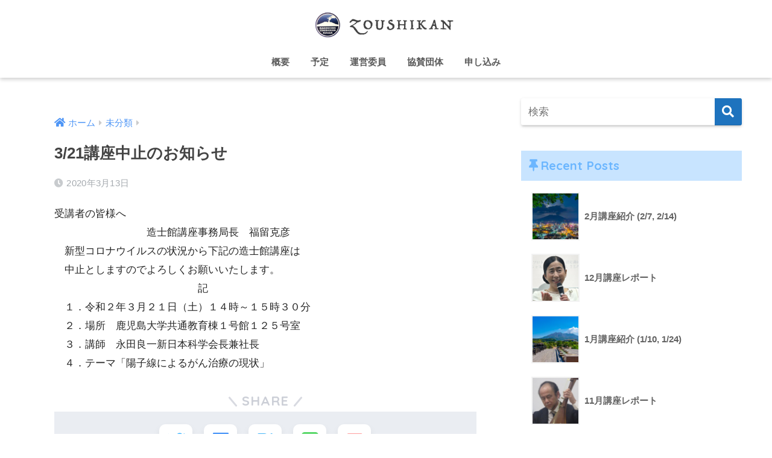

--- FILE ---
content_type: text/html; charset=UTF-8
request_url: https://zoushikankouza.com/%E6%9C%AA%E5%88%86%E9%A1%9E/%E8%AC%9B%E5%BA%A7%E4%B8%AD%E6%AD%A2%E3%81%AE%E3%81%8A%E7%9F%A5%E3%82%89%E3%81%9B/
body_size: 7589
content:
<!doctype html>
<html lang="ja">
<head>
  <meta charset="utf-8">
  <meta http-equiv="X-UA-Compatible" content="IE=edge">
  <meta name="HandheldFriendly" content="True">
  <meta name="MobileOptimized" content="320">
  <meta name="viewport" content="width=device-width, initial-scale=1, viewport-fit=cover"/>
  <meta name="msapplication-TileColor" content="#1e73be">
  <meta name="theme-color" content="#1e73be">
  <link rel="pingback" href="https://zoushikankouza.com/xmlrpc.php">
  <title>3/21講座中止のお知らせ | NPO法人鹿児島 造士館講座（令和版）</title>
<link rel='dns-prefetch' href='//ajax.googleapis.com' />
<link rel='dns-prefetch' href='//fonts.googleapis.com' />
<link rel='dns-prefetch' href='//use.fontawesome.com' />
<link rel='dns-prefetch' href='//s.w.org' />
<link rel="alternate" type="application/rss+xml" title="NPO法人鹿児島 造士館講座（令和版） &raquo; フィード" href="https://zoushikankouza.com/feed/" />
<link rel="alternate" type="application/rss+xml" title="NPO法人鹿児島 造士館講座（令和版） &raquo; コメントフィード" href="https://zoushikankouza.com/comments/feed/" />
		<script type="text/javascript">
			window._wpemojiSettings = {"baseUrl":"https:\/\/s.w.org\/images\/core\/emoji\/12.0.0-1\/72x72\/","ext":".png","svgUrl":"https:\/\/s.w.org\/images\/core\/emoji\/12.0.0-1\/svg\/","svgExt":".svg","source":{"concatemoji":"https:\/\/zoushikankouza.com\/wp-includes\/js\/wp-emoji-release.min.js"}};
			!function(e,a,t){var n,r,o,i=a.createElement("canvas"),p=i.getContext&&i.getContext("2d");function s(e,t){var a=String.fromCharCode;p.clearRect(0,0,i.width,i.height),p.fillText(a.apply(this,e),0,0);e=i.toDataURL();return p.clearRect(0,0,i.width,i.height),p.fillText(a.apply(this,t),0,0),e===i.toDataURL()}function c(e){var t=a.createElement("script");t.src=e,t.defer=t.type="text/javascript",a.getElementsByTagName("head")[0].appendChild(t)}for(o=Array("flag","emoji"),t.supports={everything:!0,everythingExceptFlag:!0},r=0;r<o.length;r++)t.supports[o[r]]=function(e){if(!p||!p.fillText)return!1;switch(p.textBaseline="top",p.font="600 32px Arial",e){case"flag":return s([55356,56826,55356,56819],[55356,56826,8203,55356,56819])?!1:!s([55356,57332,56128,56423,56128,56418,56128,56421,56128,56430,56128,56423,56128,56447],[55356,57332,8203,56128,56423,8203,56128,56418,8203,56128,56421,8203,56128,56430,8203,56128,56423,8203,56128,56447]);case"emoji":return!s([55357,56424,55356,57342,8205,55358,56605,8205,55357,56424,55356,57340],[55357,56424,55356,57342,8203,55358,56605,8203,55357,56424,55356,57340])}return!1}(o[r]),t.supports.everything=t.supports.everything&&t.supports[o[r]],"flag"!==o[r]&&(t.supports.everythingExceptFlag=t.supports.everythingExceptFlag&&t.supports[o[r]]);t.supports.everythingExceptFlag=t.supports.everythingExceptFlag&&!t.supports.flag,t.DOMReady=!1,t.readyCallback=function(){t.DOMReady=!0},t.supports.everything||(n=function(){t.readyCallback()},a.addEventListener?(a.addEventListener("DOMContentLoaded",n,!1),e.addEventListener("load",n,!1)):(e.attachEvent("onload",n),a.attachEvent("onreadystatechange",function(){"complete"===a.readyState&&t.readyCallback()})),(n=t.source||{}).concatemoji?c(n.concatemoji):n.wpemoji&&n.twemoji&&(c(n.twemoji),c(n.wpemoji)))}(window,document,window._wpemojiSettings);
		</script>
		<style type="text/css">
img.wp-smiley,
img.emoji {
	display: inline !important;
	border: none !important;
	box-shadow: none !important;
	height: 1em !important;
	width: 1em !important;
	margin: 0 .07em !important;
	vertical-align: -0.1em !important;
	background: none !important;
	padding: 0 !important;
}
</style>
	<link rel='stylesheet' id='sng-stylesheet-css'  href='https://zoushikankouza.com/wp-content/themes/sango-theme/style.css?ver1_8_5' type='text/css' media='all' />
<link rel='stylesheet' id='sng-option-css'  href='https://zoushikankouza.com/wp-content/themes/sango-theme/entry-option.css?ver1_8_5' type='text/css' media='all' />
<link rel='stylesheet' id='sng-googlefonts-css'  href='//fonts.googleapis.com/css?family=Quicksand%3A500%2C700' type='text/css' media='all' />
<link rel='stylesheet' id='sng-fontawesome5-css'  href='https://use.fontawesome.com/releases/v5.7.2/css/all.css' type='text/css' media='all' />
<link rel='stylesheet' id='wp-block-library-css'  href='https://zoushikankouza.com/wp-includes/css/dist/block-library/style.min.css' type='text/css' media='all' />
<link rel='stylesheet' id='contact-form-7-css'  href='https://zoushikankouza.com/wp-content/plugins/contact-form-7/includes/css/styles.css' type='text/css' media='all' />
<script type='text/javascript' src='https://ajax.googleapis.com/ajax/libs/jquery/2.2.4/jquery.min.js'></script>
<link rel='https://api.w.org/' href='https://zoushikankouza.com/wp-json/' />
<link rel="EditURI" type="application/rsd+xml" title="RSD" href="https://zoushikankouza.com/xmlrpc.php?rsd" />
<link rel="canonical" href="https://zoushikankouza.com/%e6%9c%aa%e5%88%86%e9%a1%9e/%e8%ac%9b%e5%ba%a7%e4%b8%ad%e6%ad%a2%e3%81%ae%e3%81%8a%e7%9f%a5%e3%82%89%e3%81%9b/" />
<link rel='shortlink' href='https://zoushikankouza.com/?p=267' />
<link rel="alternate" type="application/json+oembed" href="https://zoushikankouza.com/wp-json/oembed/1.0/embed?url=https%3A%2F%2Fzoushikankouza.com%2F%25e6%259c%25aa%25e5%2588%2586%25e9%25a1%259e%2F%25e8%25ac%259b%25e5%25ba%25a7%25e4%25b8%25ad%25e6%25ad%25a2%25e3%2581%25ae%25e3%2581%258a%25e7%259f%25a5%25e3%2582%2589%25e3%2581%259b%2F" />
<link rel="alternate" type="text/xml+oembed" href="https://zoushikankouza.com/wp-json/oembed/1.0/embed?url=https%3A%2F%2Fzoushikankouza.com%2F%25e6%259c%25aa%25e5%2588%2586%25e9%25a1%259e%2F%25e8%25ac%259b%25e5%25ba%25a7%25e4%25b8%25ad%25e6%25ad%25a2%25e3%2581%25ae%25e3%2581%258a%25e7%259f%25a5%25e3%2582%2589%25e3%2581%259b%2F&#038;format=xml" />
<meta property="og:title" content="3/21講座中止のお知らせ" />
<meta property="og:description" content="受講者の皆様へ 　　　　　　　　　造士館講座事務局長　福留克彦 　新型コロナウイルスの状況から下記の造士館講座 ... " />
<meta property="og:type" content="article" />
<meta property="og:url" content="https://zoushikankouza.com/%e6%9c%aa%e5%88%86%e9%a1%9e/%e8%ac%9b%e5%ba%a7%e4%b8%ad%e6%ad%a2%e3%81%ae%e3%81%8a%e7%9f%a5%e3%82%89%e3%81%9b/" />
<meta property="og:image" content="https://zoushikankouza.com/wp-content/uploads/2019/08/catch2.jpg" />
<meta name="thumbnail" content="https://zoushikankouza.com/wp-content/uploads/2019/08/catch2.jpg" />
<meta property="og:site_name" content="NPO法人鹿児島 造士館講座（令和版）" />
<meta name="twitter:card" content="summary_large_image" />
<style type="text/css" id="custom-background-css">
body.custom-background { background-color: #ffffff; }
</style>
	<style>
a {color: #4f96f6;}
.main-c, .has-sango-main-color {color: #1e73be;}
.main-bc, .has-sango-main-background-color {background-color: #1e73be;}
.main-bdr, #inner-content .main-bdr {border-color:  #1e73be;}
.pastel-c, .has-sango-pastel-color {color: #c8e4ff; }
.pastel-bc, .has-sango-pastel-background-color, #inner-content .pastel-bc {background-color: #c8e4ff;}
.accent-c, .has-sango-accent-color {color: #ff2828;}
.accent-bc, .has-sango-accent-background-color {background-color: #ff2828;}
.header, #footer-menu, .drawer__title {background-color: #ffffff;}
#logo a {color: #275af4;}
.desktop-nav li a , .mobile-nav li a, #footer-menu a ,.copyright, #drawer__open, .header-search__open, .drawer__title {color: #5b5b5b;}
.drawer__title .close span, .drawer__title .close span:before {background: #5b5b5b;}
.desktop-nav li:after {background: #5b5b5b;}
.mobile-nav .current-menu-item {border-bottom-color: #5b5b5b;}
.widgettitle {color: #6bb6ff;background-color:#c8e4ff;}
.footer {background-color: #e0e4eb;}
.footer, .footer a, .footer .widget ul li a {color: #3c3c3c;}
.body_bc {background-color: #ffffff;}#toc_container .toc_title, .entry-content .ez-toc-title-container, #footer_menu .raised, .pagination a, .pagination span, #reply-title:before , .entry-content blockquote:before ,.main-c-before li:before ,.main-c-b:before{color: #1e73be;}
#searchsubmit, #toc_container .toc_title:before, .ez-toc-title-container:before, .cat-name, .pre_tag > span, .pagination .current, #submit ,.withtag_list > span,.main-bc-before li:before {background-color: #1e73be;}
#toc_container, #ez-toc-container, h3 ,.li-mainbdr ul,.li-mainbdr ol {border-color: #1e73be;}
.search-title i ,.acc-bc-before li:before {background: #ff2828;}
.li-accentbdr ul, .li-accentbdr ol {border-color: #ff2828;}
.pagination a:hover ,.li-pastelbc ul, .li-pastelbc ol {background: #c8e4ff;}
body {font-size: 100%;}
@media only screen and (min-width: 481px) {
body {font-size: 107%;}
}
@media only screen and (min-width: 1030px) {
body {font-size: 107%;}
}
.totop {background: #5ba9f7;}
.header-info a {color: #FFF; background: linear-gradient(95deg,#738bff,#85e3ec);}
.fixed-menu ul {background: #FFF;}
.fixed-menu a {color: #a2a7ab;}
.fixed-menu .current-menu-item a , .fixed-menu ul li a.active {color: #6bb6ff;}
.post-tab {background: #FFF;} .post-tab>div {color: #a7a7a7} .post-tab > div.tab-active{background: linear-gradient(45deg,#bdb9ff,#67b8ff)}
</style>
</head>
<body class="post-template-default single single-post postid-267 single-format-standard custom-background fa5">
  <div id="container">
    <header class="header header--center">
            <div id="inner-header" class="wrap cf">
    <div id="logo" class="h1 dfont">
    <a href="https://zoushikankouza.com">
              <img src="https://zoushikankouza.com/wp-content/uploads/2019/08/zoushikan_rogo.png" alt="NPO法人鹿児島 造士館講座（令和版）">
                </a>
  </div>
  <div class="header-search">
      <label class="header-search__open" for="header-search-input"><i class="fas fa-search"></i></label>
    <input type="checkbox" class="header-search__input" id="header-search-input" onclick="document.querySelector('.header-search__modal .searchform__input').focus()">
  <label class="header-search__close" for="header-search-input"></label>
  <div class="header-search__modal">
    <form role="search" method="get" id="searchform" class="searchform" action="https://zoushikankouza.com/">
  <div>
    <input type="search" id="s" class="searchform__input" name="s" value="" placeholder="検索" />
    <button type="submit" id="searchsubmit" class="searchform__submit"><i class="fas fa-search"></i></button>
  </div>
</form>  </div>
</div>  <nav class="desktop-nav clearfix"><ul id="menu-zoushikan" class="menu"><li id="menu-item-43" class="menu-item menu-item-type-post_type menu-item-object-page menu-item-home menu-item-43"><a href="https://zoushikankouza.com/what/">概要</a></li>
<li id="menu-item-69" class="menu-item menu-item-type-post_type menu-item-object-page menu-item-69"><a href="https://zoushikankouza.com/schedule/">予定</a></li>
<li id="menu-item-76" class="menu-item menu-item-type-post_type menu-item-object-page menu-item-76"><a href="https://zoushikankouza.com/unei/">運営委員</a></li>
<li id="menu-item-74" class="menu-item menu-item-type-post_type menu-item-object-page menu-item-74"><a href="https://zoushikankouza.com/kyousan/">協賛団体</a></li>
<li id="menu-item-84" class="menu-item menu-item-type-post_type menu-item-object-page menu-item-84"><a href="https://zoushikankouza.com/inquiry/">申し込み</a></li>
</ul></nav></div>
    </header>
      <div id="content">
    <div id="inner-content" class="wrap cf">
      <main id="main" class="m-all t-2of3 d-5of7 cf">
                  <article id="entry" class="cf post-267 post type-post status-publish format-standard category-1 nothumb">
            <header class="article-header entry-header">
  <nav id="breadcrumb" class="breadcrumb"><ul itemscope itemtype="http://schema.org/BreadcrumbList"><li itemprop="itemListElement" itemscope itemtype="http://schema.org/ListItem"><a href="https://zoushikankouza.com" itemprop="item"><span itemprop="name">ホーム</span></a><meta itemprop="position" content="1" /></li><li itemprop="itemListElement" itemscope itemtype="http://schema.org/ListItem"><a href="https://zoushikankouza.com/category/%e6%9c%aa%e5%88%86%e9%a1%9e/" itemprop="item"><span itemprop="name">未分類</span></a><meta itemprop="position" content="2" /></li></ul></nav>  <h1 class="entry-title single-title">3/21講座中止のお知らせ</h1>
  <div class="entry-meta vcard">
    <time class="pubdate entry-time" itemprop="datePublished" datetime="2020-03-13">2020年3月13日</time>  </div>
      </header>
<section class="entry-content cf">
  <div>受講者の皆様へ</div>
<div></div>
<div>　　　　　　　　　<span class="il">造</span><span class="il">士</span><span class="il">館</span>講座事務局長　福留克彦</div>
<div></div>
<div>　新型コロナウイルスの状況から下記の<span class="il">造</span><span class="il">士</span><span class="il">館</span>講座は</div>
<div></div>
<div>　中止としますのでよろしくお願いいたします。</div>
<div></div>
<div>　　　　　　　　　　　　　　記</div>
<div></div>
<div>　１．令和２年３月２１日（土）１４時～１５時３０分</div>
<div>　２．場所　鹿児島大学共通教育棟１号<span class="il">館</span>１２５号室</div>
<div>　３．講師　永田良一新日本科学会長兼社長</div>
<div>　４．テーマ「陽子線によるがん治療の現状」</div>
</section><footer class="article-footer">
  <aside>
    <div class="footer-contents">
        <div class="sns-btn sns-dif">
    <span class="sns-btn__title dfont">SHARE</span>      <ul>
        <!-- twitter -->
        <li class="tw sns-btn__item">
          <a href="http://twitter.com/share?url=https%3A%2F%2Fzoushikankouza.com%2F%25e6%259c%25aa%25e5%2588%2586%25e9%25a1%259e%2F%25e8%25ac%259b%25e5%25ba%25a7%25e4%25b8%25ad%25e6%25ad%25a2%25e3%2581%25ae%25e3%2581%258a%25e7%259f%25a5%25e3%2582%2589%25e3%2581%259b%2F&text=3%2F21%E8%AC%9B%E5%BA%A7%E4%B8%AD%E6%AD%A2%E3%81%AE%E3%81%8A%E7%9F%A5%E3%82%89%E3%81%9B%EF%BD%9CNPO%E6%B3%95%E4%BA%BA%E9%B9%BF%E5%85%90%E5%B3%B6+%E9%80%A0%E5%A3%AB%E9%A4%A8%E8%AC%9B%E5%BA%A7%EF%BC%88%E4%BB%A4%E5%92%8C%E7%89%88%EF%BC%89" target="_blank" rel="nofollow noopener noreferrer">
            <i class="fab fa-twitter"></i>            <span class="share_txt">ツイート</span>
          </a>
                  </li>
        <!-- facebook -->
        <li class="fb sns-btn__item">
          <a href="http://www.facebook.com/share.php?u=https%3A%2F%2Fzoushikankouza.com%2F%25e6%259c%25aa%25e5%2588%2586%25e9%25a1%259e%2F%25e8%25ac%259b%25e5%25ba%25a7%25e4%25b8%25ad%25e6%25ad%25a2%25e3%2581%25ae%25e3%2581%258a%25e7%259f%25a5%25e3%2582%2589%25e3%2581%259b%2F&t=3%2F21%E8%AC%9B%E5%BA%A7%E4%B8%AD%E6%AD%A2%E3%81%AE%E3%81%8A%E7%9F%A5%E3%82%89%E3%81%9B%EF%BD%9CNPO%E6%B3%95%E4%BA%BA%E9%B9%BF%E5%85%90%E5%B3%B6+%E9%80%A0%E5%A3%AB%E9%A4%A8%E8%AC%9B%E5%BA%A7%EF%BC%88%E4%BB%A4%E5%92%8C%E7%89%88%EF%BC%89" target="_blank" rel="nofollow noopener noreferrer">
            <i class="fab fa-facebook"></i>            <span class="share_txt">シェア</span>
          </a>
                  </li>
        <!-- はてなブックマーク -->
        <li class="hatebu sns-btn__item">
          <a href="http://b.hatena.ne.jp/add?mode=confirm&url=https%3A%2F%2Fzoushikankouza.com%2F%25e6%259c%25aa%25e5%2588%2586%25e9%25a1%259e%2F%25e8%25ac%259b%25e5%25ba%25a7%25e4%25b8%25ad%25e6%25ad%25a2%25e3%2581%25ae%25e3%2581%258a%25e7%259f%25a5%25e3%2582%2589%25e3%2581%259b%2F"  onclick="javascript:window.open(this.href, '', 'menubar=no,toolbar=no,resizable=yes,scrollbars=yes,height=400,width=510');return false;" target="_blank" rel="nofollow noopener noreferrer">
            <i class="fa fa-hatebu"></i>
            <span class="share_txt">はてブ</span>
          </a>
                  </li>
        <!-- LINE -->
        <li class="line sns-btn__item">
          <a href="http://line.me/R/msg/text/?https%3A%2F%2Fzoushikankouza.com%2F%25e6%259c%25aa%25e5%2588%2586%25e9%25a1%259e%2F%25e8%25ac%259b%25e5%25ba%25a7%25e4%25b8%25ad%25e6%25ad%25a2%25e3%2581%25ae%25e3%2581%258a%25e7%259f%25a5%25e3%2582%2589%25e3%2581%259b%2F%0D%0A3%2F21%E8%AC%9B%E5%BA%A7%E4%B8%AD%E6%AD%A2%E3%81%AE%E3%81%8A%E7%9F%A5%E3%82%89%E3%81%9B%EF%BD%9CNPO%E6%B3%95%E4%BA%BA%E9%B9%BF%E5%85%90%E5%B3%B6+%E9%80%A0%E5%A3%AB%E9%A4%A8%E8%AC%9B%E5%BA%A7%EF%BC%88%E4%BB%A4%E5%92%8C%E7%89%88%EF%BC%89" target="_blank" rel="nofollow noopener noreferrer">
                          <i class="fab fa-line"></i>
                        <span class="share_txt share_txt_line dfont">LINE</span>
          </a>
        </li>
        <!-- Pocket -->
        <li class="pkt sns-btn__item">
          <a href="http://getpocket.com/edit?url=https%3A%2F%2Fzoushikankouza.com%2F%25e6%259c%25aa%25e5%2588%2586%25e9%25a1%259e%2F%25e8%25ac%259b%25e5%25ba%25a7%25e4%25b8%25ad%25e6%25ad%25a2%25e3%2581%25ae%25e3%2581%258a%25e7%259f%25a5%25e3%2582%2589%25e3%2581%259b%2F&title=3%2F21%E8%AC%9B%E5%BA%A7%E4%B8%AD%E6%AD%A2%E3%81%AE%E3%81%8A%E7%9F%A5%E3%82%89%E3%81%9B%EF%BD%9CNPO%E6%B3%95%E4%BA%BA%E9%B9%BF%E5%85%90%E5%B3%B6+%E9%80%A0%E5%A3%AB%E9%A4%A8%E8%AC%9B%E5%BA%A7%EF%BC%88%E4%BB%A4%E5%92%8C%E7%89%88%EF%BC%89" target="_blank" rel="nofollow noopener noreferrer">
            <i class="fab fa-get-pocket"></i>            <span class="share_txt">Pocket</span>
          </a>
                  </li>
      </ul>
  </div>
              <div class="footer-meta dfont">
                  <p class="footer-meta_title">CATEGORY :</p>
          <ul class="post-categories">
	<li><a href="https://zoushikankouza.com/category/%e6%9c%aa%e5%88%86%e9%a1%9e/" rel="category tag">未分類</a></li></ul>                      </div>
                        <div class="related-posts type_a slide" ontouchstart =""><ul>  <li>
    <a href="https://zoushikankouza.com/%e6%9c%aa%e5%88%86%e9%a1%9e/5%e6%9c%88%e8%ac%9b%e5%ba%a7%e4%b8%ad%e6%ad%a2%e3%81%ae%e3%81%8a%e7%9f%a5%e3%82%89%e3%81%9b/">
      <figure class="rlmg">
        <img src="https://zoushikankouza.com/wp-content/uploads/2019/08/catch2-520x300.jpg" alt="5月講座中止のお知らせ" loading="lazy">
      </figure>
      <div class="rep"><p>5月講座中止のお知らせ</p></div>
    </a>
  </li>
    <li>
    <a href="https://zoushikankouza.com/%e6%9c%aa%e5%88%86%e9%a1%9e/3-21%e8%ac%9b%e5%ba%a7%e4%b8%ad%e6%ad%a2%e3%81%ae%e3%81%8a%e7%9f%a5%e3%82%89%e3%81%9b/">
      <figure class="rlmg">
        <img src="https://zoushikankouza.com/wp-content/uploads/2019/08/catch2-520x300.jpg" alt="4月講座中止のお知らせ" loading="lazy">
      </figure>
      <div class="rep"><p>4月講座中止のお知らせ</p></div>
    </a>
  </li>
    <li>
    <a href="https://zoushikankouza.com/%e6%9c%aa%e5%88%86%e9%a1%9e/11-21-%e8%ac%9b%e5%ba%a7%e4%b8%ad%e6%ad%a2%e3%81%ae%e3%81%8a%e7%9f%a5%e3%82%89%e3%81%9b/">
      <figure class="rlmg">
        <img src="https://zoushikankouza.com/wp-content/uploads/2019/08/catch2-520x300.jpg" alt="11/21 講座中止のお知らせ" loading="lazy">
      </figure>
      <div class="rep"><p>11/21 講座中止のお知らせ</p></div>
    </a>
  </li>
  </ul></div>    </div>
      </aside>
</footer>
      <script type="application/ld+json">
      {
      "@context": "http://schema.org",
      "@type": "Article",
      "mainEntityOfPage":"https://zoushikankouza.com/%e6%9c%aa%e5%88%86%e9%a1%9e/%e8%ac%9b%e5%ba%a7%e4%b8%ad%e6%ad%a2%e3%81%ae%e3%81%8a%e7%9f%a5%e3%82%89%e3%81%9b/",
      "headline": "3/21講座中止のお知らせ",

      "image": {
      "@type": "ImageObject",
      "url": "https://zoushikankouza.com/wp-content/uploads/2019/08/catch2-520x300.jpg",
      "width":520,
      "height":300      },

      "datePublished": "2020-03-13T23:08:02+0900",
      "dateModified": "2020-03-13T23:08:26+0900",
      "author": {
      "@type": "Person",
      "name": "shishime"
      },
      "publisher": {
      "@type": "Organization",
      "name": "",
      "logo": {
      "@type": "ImageObject",
      "url": ""
      }
      },
      "description": "受講者の皆様へ 　　　　　　　　　造士館講座事務局長　福留克彦 　新型コロナウイルスの状況から下記の造士館講座 ... "
      }
    </script>
              </article>
            <div class="prnx_box cf">
      <a href="https://zoushikankouza.com/information/3-7-%e4%b8%ad%e6%ad%a2%e3%81%ae%e3%81%8a%e7%9f%a5%e3%82%89%e3%81%9b/" class="prnx pr">
      <p><i class="fas fa-angle-left"></i> 前の記事</p>
      <div class="prnx_tb">
          
        <span class="prev-next__text">3/7 中止のお知らせ</span>
      </div>
    </a>
    
    <a href="https://zoushikankouza.com/information/4%e6%9c%88%e8%ac%9b%e5%ba%a7%e7%b4%b9%e4%bb%8b-4-18-4-25/" class="prnx nx">
      <p>次の記事 <i class="fas fa-angle-right"></i></p>
      <div class="prnx_tb">
        <span class="prev-next__text">4月講座紹介 (4/18, 4/25)</span>
                  <figure><img width="160" height="160" src="https://zoushikankouza.com/wp-content/uploads/2020/03/05378ac5b94140625eefbe33af65dd07_l-160x160.jpg" class="attachment-thumb-160 size-thumb-160 wp-post-image" alt="" srcset="https://zoushikankouza.com/wp-content/uploads/2020/03/05378ac5b94140625eefbe33af65dd07_l-160x160.jpg 160w, https://zoushikankouza.com/wp-content/uploads/2020/03/05378ac5b94140625eefbe33af65dd07_l-150x150.jpg 150w, https://zoushikankouza.com/wp-content/uploads/2020/03/05378ac5b94140625eefbe33af65dd07_l-125x125.jpg 125w" sizes="(max-width: 160px) 100vw, 160px" /></figure>
              </div>
    </a>
  </div>
                        </main>
        <div id="sidebar1" class="sidebar m-all t-1of3 d-2of7 last-col cf" role="complementary">
    <aside>
      <div class="insidesp">
        <div id="notfix">
          <div id="search-2" class="widget widget_search"><form role="search" method="get" id="searchform" class="searchform" action="https://zoushikankouza.com/">
  <div>
    <input type="search" id="s" class="searchform__input" name="s" value="" placeholder="検索" />
    <button type="submit" id="searchsubmit" class="searchform__submit"><i class="fas fa-search"></i></button>
  </div>
</form></div><div id="recent-posts-2" class="widget widget_recent_entries"><h4 class="widgettitle dfont has-fa-before">Recent Posts</h4>    <ul class="my-widget">
          <li>
        <a href="https://zoushikankouza.com/information/2%e6%9c%88%e8%ac%9b%e5%ba%a7%e7%b4%b9%e4%bb%8b-2-7-2-14/">
                      <figure class="my-widget__img"><img width="160" height="160" src="https://zoushikankouza.com/wp-content/uploads/2026/01/4007322_m-160x160.jpg" class="attachment-thumb-160 size-thumb-160 wp-post-image" alt="" srcset="https://zoushikankouza.com/wp-content/uploads/2026/01/4007322_m-160x160.jpg 160w, https://zoushikankouza.com/wp-content/uploads/2026/01/4007322_m-150x150.jpg 150w, https://zoushikankouza.com/wp-content/uploads/2026/01/4007322_m-125x125.jpg 125w" sizes="(max-width: 160px) 100vw, 160px" /></figure>
                    <div class="my-widget__text">2月講座紹介 (2/7, 2/14)          </div>
        </a>
      </li>
          <li>
        <a href="https://zoushikankouza.com/%e8%ac%9b%e5%ba%a7%e3%83%ac%e3%83%9d%e3%83%bc%e3%83%88/12%e6%9c%88%e8%ac%9b%e5%ba%a7%e3%83%ac%e3%83%9d%e3%83%bc%e3%83%88-5/">
                      <figure class="my-widget__img"><img width="160" height="160" src="https://zoushikankouza.com/wp-content/uploads/2025/12/スクリーンショット-2025-12-26-13.24.50-160x160.png" class="attachment-thumb-160 size-thumb-160 wp-post-image" alt="" srcset="https://zoushikankouza.com/wp-content/uploads/2025/12/スクリーンショット-2025-12-26-13.24.50-160x160.png 160w, https://zoushikankouza.com/wp-content/uploads/2025/12/スクリーンショット-2025-12-26-13.24.50-150x150.png 150w, https://zoushikankouza.com/wp-content/uploads/2025/12/スクリーンショット-2025-12-26-13.24.50-125x125.png 125w" sizes="(max-width: 160px) 100vw, 160px" /></figure>
                    <div class="my-widget__text">12月講座レポート          </div>
        </a>
      </li>
          <li>
        <a href="https://zoushikankouza.com/information/1%e6%9c%88%e8%ac%9b%e5%ba%a7%e7%b4%b9%e4%bb%8b-1-10-1-24/">
                      <figure class="my-widget__img"><img width="160" height="160" src="https://zoushikankouza.com/wp-content/uploads/2025/12/4251291_m-160x160.jpg" class="attachment-thumb-160 size-thumb-160 wp-post-image" alt="" srcset="https://zoushikankouza.com/wp-content/uploads/2025/12/4251291_m-160x160.jpg 160w, https://zoushikankouza.com/wp-content/uploads/2025/12/4251291_m-150x150.jpg 150w, https://zoushikankouza.com/wp-content/uploads/2025/12/4251291_m-125x125.jpg 125w" sizes="(max-width: 160px) 100vw, 160px" /></figure>
                    <div class="my-widget__text">1月講座紹介 (1/10, 1/24)          </div>
        </a>
      </li>
          <li>
        <a href="https://zoushikankouza.com/%e8%ac%9b%e5%ba%a7%e3%83%ac%e3%83%9d%e3%83%bc%e3%83%88/11%e6%9c%88%e8%ac%9b%e5%ba%a7%e3%83%ac%e3%83%9d%e3%83%bc%e3%83%88-7/">
                      <figure class="my-widget__img"><img width="160" height="160" src="https://zoushikankouza.com/wp-content/uploads/2025/12/スクリーンショット-2025-12-02-17.41.38-160x160.png" class="attachment-thumb-160 size-thumb-160 wp-post-image" alt="" srcset="https://zoushikankouza.com/wp-content/uploads/2025/12/スクリーンショット-2025-12-02-17.41.38-160x160.png 160w, https://zoushikankouza.com/wp-content/uploads/2025/12/スクリーンショット-2025-12-02-17.41.38-150x150.png 150w, https://zoushikankouza.com/wp-content/uploads/2025/12/スクリーンショット-2025-12-02-17.41.38-300x300.png 300w, https://zoushikankouza.com/wp-content/uploads/2025/12/スクリーンショット-2025-12-02-17.41.38-125x125.png 125w, https://zoushikankouza.com/wp-content/uploads/2025/12/スクリーンショット-2025-12-02-17.41.38.png 604w" sizes="(max-width: 160px) 100vw, 160px" /></figure>
                    <div class="my-widget__text">11月講座レポート          </div>
        </a>
      </li>
          <li>
        <a href="https://zoushikankouza.com/information/12%e6%9c%88%e8%ac%9b%e5%ba%a7%e7%b4%b9%e4%bb%8b-12-6-12-13/">
                      <figure class="my-widget__img"><img width="160" height="160" src="https://zoushikankouza.com/wp-content/uploads/2025/11/26529965_m-160x160.jpg" class="attachment-thumb-160 size-thumb-160 wp-post-image" alt="" srcset="https://zoushikankouza.com/wp-content/uploads/2025/11/26529965_m-160x160.jpg 160w, https://zoushikankouza.com/wp-content/uploads/2025/11/26529965_m-150x150.jpg 150w, https://zoushikankouza.com/wp-content/uploads/2025/11/26529965_m-125x125.jpg 125w" sizes="(max-width: 160px) 100vw, 160px" /></figure>
                    <div class="my-widget__text">12月講座紹介 (12/6, 12/13)          </div>
        </a>
      </li>
        </ul>
    </div>    <div id="archives-2" class="widget widget_archive"><h4 class="widgettitle dfont has-fa-before">アーカイブ</h4>		<ul>
				<li><a href='https://zoushikankouza.com/2026/01/'>2026年1月</a></li>
	<li><a href='https://zoushikankouza.com/2025/12/'>2025年12月</a></li>
	<li><a href='https://zoushikankouza.com/2025/11/'>2025年11月</a></li>
	<li><a href='https://zoushikankouza.com/2025/10/'>2025年10月</a></li>
	<li><a href='https://zoushikankouza.com/2025/09/'>2025年9月</a></li>
	<li><a href='https://zoushikankouza.com/2025/08/'>2025年8月</a></li>
	<li><a href='https://zoushikankouza.com/2025/07/'>2025年7月</a></li>
	<li><a href='https://zoushikankouza.com/2025/06/'>2025年6月</a></li>
	<li><a href='https://zoushikankouza.com/2025/05/'>2025年5月</a></li>
	<li><a href='https://zoushikankouza.com/2025/04/'>2025年4月</a></li>
	<li><a href='https://zoushikankouza.com/2025/03/'>2025年3月</a></li>
	<li><a href='https://zoushikankouza.com/2025/02/'>2025年2月</a></li>
	<li><a href='https://zoushikankouza.com/2025/01/'>2025年1月</a></li>
	<li><a href='https://zoushikankouza.com/2024/12/'>2024年12月</a></li>
	<li><a href='https://zoushikankouza.com/2024/11/'>2024年11月</a></li>
	<li><a href='https://zoushikankouza.com/2024/10/'>2024年10月</a></li>
	<li><a href='https://zoushikankouza.com/2024/09/'>2024年9月</a></li>
	<li><a href='https://zoushikankouza.com/2024/08/'>2024年8月</a></li>
	<li><a href='https://zoushikankouza.com/2024/07/'>2024年7月</a></li>
	<li><a href='https://zoushikankouza.com/2024/06/'>2024年6月</a></li>
	<li><a href='https://zoushikankouza.com/2024/05/'>2024年5月</a></li>
	<li><a href='https://zoushikankouza.com/2024/04/'>2024年4月</a></li>
	<li><a href='https://zoushikankouza.com/2024/03/'>2024年3月</a></li>
	<li><a href='https://zoushikankouza.com/2024/02/'>2024年2月</a></li>
	<li><a href='https://zoushikankouza.com/2024/01/'>2024年1月</a></li>
	<li><a href='https://zoushikankouza.com/2023/12/'>2023年12月</a></li>
	<li><a href='https://zoushikankouza.com/2023/11/'>2023年11月</a></li>
	<li><a href='https://zoushikankouza.com/2023/10/'>2023年10月</a></li>
	<li><a href='https://zoushikankouza.com/2023/09/'>2023年9月</a></li>
	<li><a href='https://zoushikankouza.com/2023/08/'>2023年8月</a></li>
	<li><a href='https://zoushikankouza.com/2023/07/'>2023年7月</a></li>
	<li><a href='https://zoushikankouza.com/2023/06/'>2023年6月</a></li>
	<li><a href='https://zoushikankouza.com/2023/05/'>2023年5月</a></li>
	<li><a href='https://zoushikankouza.com/2023/04/'>2023年4月</a></li>
	<li><a href='https://zoushikankouza.com/2023/03/'>2023年3月</a></li>
	<li><a href='https://zoushikankouza.com/2023/02/'>2023年2月</a></li>
	<li><a href='https://zoushikankouza.com/2023/01/'>2023年1月</a></li>
	<li><a href='https://zoushikankouza.com/2022/12/'>2022年12月</a></li>
	<li><a href='https://zoushikankouza.com/2022/11/'>2022年11月</a></li>
	<li><a href='https://zoushikankouza.com/2022/10/'>2022年10月</a></li>
	<li><a href='https://zoushikankouza.com/2022/09/'>2022年9月</a></li>
	<li><a href='https://zoushikankouza.com/2022/08/'>2022年8月</a></li>
	<li><a href='https://zoushikankouza.com/2022/07/'>2022年7月</a></li>
	<li><a href='https://zoushikankouza.com/2022/06/'>2022年6月</a></li>
	<li><a href='https://zoushikankouza.com/2022/05/'>2022年5月</a></li>
	<li><a href='https://zoushikankouza.com/2022/04/'>2022年4月</a></li>
	<li><a href='https://zoushikankouza.com/2022/03/'>2022年3月</a></li>
	<li><a href='https://zoushikankouza.com/2022/02/'>2022年2月</a></li>
	<li><a href='https://zoushikankouza.com/2022/01/'>2022年1月</a></li>
	<li><a href='https://zoushikankouza.com/2021/12/'>2021年12月</a></li>
	<li><a href='https://zoushikankouza.com/2021/11/'>2021年11月</a></li>
	<li><a href='https://zoushikankouza.com/2021/10/'>2021年10月</a></li>
	<li><a href='https://zoushikankouza.com/2021/09/'>2021年9月</a></li>
	<li><a href='https://zoushikankouza.com/2021/08/'>2021年8月</a></li>
	<li><a href='https://zoushikankouza.com/2021/07/'>2021年7月</a></li>
	<li><a href='https://zoushikankouza.com/2021/06/'>2021年6月</a></li>
	<li><a href='https://zoushikankouza.com/2021/05/'>2021年5月</a></li>
	<li><a href='https://zoushikankouza.com/2021/04/'>2021年4月</a></li>
	<li><a href='https://zoushikankouza.com/2021/03/'>2021年3月</a></li>
	<li><a href='https://zoushikankouza.com/2021/02/'>2021年2月</a></li>
	<li><a href='https://zoushikankouza.com/2021/01/'>2021年1月</a></li>
	<li><a href='https://zoushikankouza.com/2020/12/'>2020年12月</a></li>
	<li><a href='https://zoushikankouza.com/2020/11/'>2020年11月</a></li>
	<li><a href='https://zoushikankouza.com/2020/10/'>2020年10月</a></li>
	<li><a href='https://zoushikankouza.com/2020/09/'>2020年9月</a></li>
	<li><a href='https://zoushikankouza.com/2020/08/'>2020年8月</a></li>
	<li><a href='https://zoushikankouza.com/2020/07/'>2020年7月</a></li>
	<li><a href='https://zoushikankouza.com/2020/06/'>2020年6月</a></li>
	<li><a href='https://zoushikankouza.com/2020/05/'>2020年5月</a></li>
	<li><a href='https://zoushikankouza.com/2020/04/'>2020年4月</a></li>
	<li><a href='https://zoushikankouza.com/2020/03/'>2020年3月</a></li>
	<li><a href='https://zoushikankouza.com/2020/02/'>2020年2月</a></li>
	<li><a href='https://zoushikankouza.com/2020/01/'>2020年1月</a></li>
	<li><a href='https://zoushikankouza.com/2019/12/'>2019年12月</a></li>
	<li><a href='https://zoushikankouza.com/2019/11/'>2019年11月</a></li>
	<li><a href='https://zoushikankouza.com/2019/10/'>2019年10月</a></li>
	<li><a href='https://zoushikankouza.com/2019/09/'>2019年9月</a></li>
	<li><a href='https://zoushikankouza.com/2019/08/'>2019年8月</a></li>
		</ul>
			</div><div id="categories-2" class="widget widget_categories"><h4 class="widgettitle dfont has-fa-before">カテゴリー</h4>		<ul>
				<li class="cat-item cat-item-3"><a href="https://zoushikankouza.com/category/information/">お知らせ</a>
</li>
	<li class="cat-item cat-item-1"><a href="https://zoushikankouza.com/category/%e6%9c%aa%e5%88%86%e9%a1%9e/">未分類</a>
</li>
	<li class="cat-item cat-item-4"><a href="https://zoushikankouza.com/category/%e8%ac%9b%e5%ba%a7%e3%83%ac%e3%83%9d%e3%83%bc%e3%83%88/">講座レポート</a>
</li>
		</ul>
			</div>        </div>
              </div>
    </aside>
  </div>
    </div>
  </div>
      <footer class="footer">
                <div id="footer-menu">
          <div>
            <a class="footer-menu__btn dfont" href="https://zoushikankouza.com/"><i class="fas fa-home"></i> HOME</a>
          </div>
          <nav>
                                  </nav>
          <p class="copyright dfont">
            &copy; 2026            NPO法人鹿児島 造士館講座（令和版）            All rights reserved.
          </p>
        </div>
      </footer>
    </div>
    <script type='text/javascript'>
/* <![CDATA[ */
var wpcf7 = {"apiSettings":{"root":"https:\/\/zoushikankouza.com\/wp-json\/contact-form-7\/v1","namespace":"contact-form-7\/v1"}};
/* ]]> */
</script>
<script type='text/javascript' src='https://zoushikankouza.com/wp-content/plugins/contact-form-7/includes/js/scripts.js'></script>
<script type='text/javascript' src='https://zoushikankouza.com/wp-includes/js/wp-embed.min.js'></script>
          </body>
</html>
